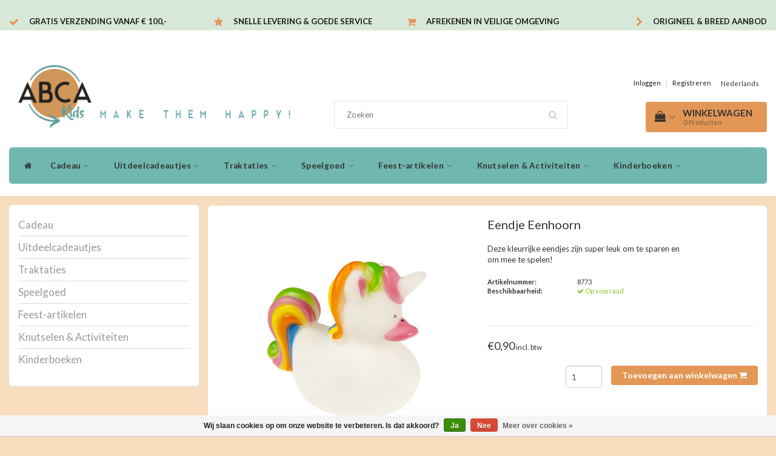

--- FILE ---
content_type: text/html;charset=utf-8
request_url: https://www.abcakids.nl/eendje-eenhoorn.html
body_size: 13871
content:
<!DOCTYPE html>
<html lang="nl">
  
  <head>
    <meta charset="utf-8"/>
<!-- [START] 'blocks/head.rain' -->
<!--

  (c) 2008-2026 Lightspeed Netherlands B.V.
  http://www.lightspeedhq.com
  Generated: 30-01-2026 @ 03:52:32

-->
<link rel="canonical" href="https://www.abcakids.nl/eendje-eenhoorn.html"/>
<link rel="alternate" href="https://www.abcakids.nl/index.rss" type="application/rss+xml" title="Nieuwe producten"/>
<link href="https://cdn.webshopapp.com/assets/cookielaw.css?2025-02-20" rel="stylesheet" type="text/css"/>
<meta name="robots" content="noodp,noydir"/>
<meta property="og:url" content="https://www.abcakids.nl/eendje-eenhoorn.html?source=facebook"/>
<meta property="og:site_name" content="ABCAkids.nl"/>
<meta property="og:title" content="Eendje Eenhoorn"/>
<meta property="og:description" content="Deze kleurrijke eendjes zijn super leuk om te sparen en om mee te spelen!"/>
<meta property="og:image" content="https://cdn.webshopapp.com/shops/232784/files/417338026/eendje-eenhoorn.jpg"/>
<script>
(function(w,d,s,l,i){w[l]=w[l]||[];w[l].push({'gtm.start':
new Date().getTime(),event:'gtm.js'});var f=d.getElementsByTagName(s)[0],
j=d.createElement(s),dl=l!='dataLayer'?'&l='+l:'';j.async=true;j.src=
'https://www.googletagmanager.com/gtm.js?id='+i+dl;f.parentNode.insertBefore(j,f);
})(window,document,'script','dataLayer','GTM-W3DDFBH');
</script>
<script>
<meta name="google-site-verification" content="COFByQ4uTYzUSissxzhShVzqKdkIHZcd_M-f86AcotM" />
</script>
<!--[if lt IE 9]>
<script src="https://cdn.webshopapp.com/assets/html5shiv.js?2025-02-20"></script>
<![endif]-->
<!-- [END] 'blocks/head.rain' -->
    <title>Eendje Eenhoorn - ABCAkids.nl</title>
    <meta name="description" content="Deze kleurrijke eendjes zijn super leuk om te sparen en om mee te spelen!" />
    <meta name="keywords" content="Eendje, Eenhoorn" />
    <meta http-equiv="X-UA-Compatible" content="IE=edge">
    <meta name="viewport" content="width=device-width, initial-scale=1, maximum-scale=1">
    <meta name="apple-mobile-web-app-capable" content="yes">
    <meta name="apple-mobile-web-app-status-bar-style" content="black">
    <link rel="shortcut icon" href="https://cdn.webshopapp.com/shops/232784/files/427352878/256x256x1/abcakids-logo-32x32.png" type="image/x-icon" />   	<meta name="google-site-verification" content="L5Av__BXAy-npC325wRkBp10blcsmsQHqmDvhZZeCD8" />
    
    <link rel="stylesheet" href="//fonts.googleapis.com/css?family=Lato:300,400,700" type="text/css"/>    
    <link rel="stylesheet" href="//maxcdn.bootstrapcdn.com/font-awesome/4.6.1/css/font-awesome.min.css">    
    <link rel="stylesheet" href="https://cdn.webshopapp.com/assets/gui-2-0.css?2025-02-20" />
    <link rel="stylesheet" href="https://cdn.webshopapp.com/assets/gui-responsive-2-0.css?2025-02-20" />
    <link rel="stylesheet" href="https://cdn.webshopapp.com/assets/jquery-fancybox-2-1-4.css?2025-02-20" />
    <link rel="stylesheet" href="https://cdn.webshopapp.com/assets/jquery-fancybox-2-1-4-thumbs.css?2025-02-20" />
    <link rel="stylesheet" href="https://cdn.webshopapp.com/shops/232784/themes/130583/assets/bootstrap-min.css?2026011414280220201201143724" />
    <link rel="stylesheet" href="https://cdn.webshopapp.com/shops/232784/themes/130583/assets/navigatie.css?2026011414280220201201143724" />
    <link rel="stylesheet" href="https://cdn.webshopapp.com/shops/232784/themes/130583/assets/stylesheet.css??2026011414280220201201143724" />
    <link rel="stylesheet" href="https://cdn.webshopapp.com/shops/232784/themes/130583/assets/settings.css?2026011414280220201201143724" />
    <link rel="stylesheet" href="https://cdn.webshopapp.com/shops/232784/themes/130583/assets/cm-custom.css?2026011414280220201201143724" />
    
        <script>
		jQuery(document).ready(function() {
		jQuery(".tp-cat-tekst").insertAfter(".category-pagination.clearfix");
		});
		</script>
    
    <script src="https://cdn.webshopapp.com/assets/jquery-1-9-1.js?2025-02-20"></script>
    <script src="https://cdn.webshopapp.com/assets/gui.js?2025-02-20"></script>    
        <script type="text/javascript" src="https://cdn.webshopapp.com/shops/232784/themes/130583/assets/owl-carousel-min.js?2026011414280220201201143724"></script>
            <!-- HTML5 Shim and Respond.js IE8 support of HTML5 elements and media queries -->
    <!--[if lt IE 9]>
    <script src="//oss.maxcdn.com/html5shiv/3.7.2/html5shiv.min.js"></script>
    <script src="//oss.maxcdn.com/respond/1.4.2/respond.min.js"></script>
    <![endif]-->
    
 
  </head>
  
  <body>
    
    <!-- USPS -->
    <div class="fixedusps usps hidden-xs">
 <div class="container-fluid">
  
  <ul>
                
                                        
                <li class="col-xs-6 col-sm-6 col-md-4 col-lg-3 nopadding">
      <i class="fa icon-usp font-md fa-check " aria-hidden="true"></i> <a href="" title="Gratis verzending vanaf € 100,- ">Gratis verzending vanaf € 100,- </a></li>
        
                <li class="col-xs-6 col-sm-6 col-md-4 col-lg-3 nopadding">
      <i class="fa icon-usp font-md  fa-star " aria-hidden="true"></i> <a href="" title="Snelle levering &amp; Goede service">Snelle levering &amp; Goede service</a></li>
        
                <li class="col-xs-6 col-sm-6 col-md-4 col-lg-3 nopadding">
      <i class="fa icon-usp font-md fa-shopping-cart " aria-hidden="true"></i> <a href="" title="Afrekenen in veilige omgeving">Afrekenen in veilige omgeving</a></li>
        
                <li class="col-xs-6 col-sm-6 col-md-4 col-lg-3 nopadding">
      <i class="fa icon-usp font-md fa-chevron-right " aria-hidden="true"></i> <a href="" title="Origineel &amp; breed aanbod">Origineel &amp; breed aanbod</a></li>
        
      </ul>
  
</div>
</div><!--usps-->
 
    <!-- /USPS -->
    
    <!-- REMARKETING TAG -->
    
            
<script type="text/javascript">
var google_tag_params = {
ecomm_prodid: '139335637',
ecomm_pagetype: 'product',
ecomm_totalvalue: 0.90,
};
</script>

<script>
dataLayer = [{
  google_tag_params: window.google_tag_params
}];
</script>

    
    <!-- /REMARKETING TAG -->
    
    <!-- HEADER -->
    <header class="usp usppadding" data-spy="scroll">
  <div class="container-fluid">
    
    <div class="col-xs-12">
      <div class="logo">
        <a href="https://www.abcakids.nl/" title="ABCAkids.nl">
          <img src="https://cdn.webshopapp.com/shops/232784/themes/130583/v/1732583/assets/logo.png?20230207111223" alt="ABCAkids.nl" />
        </a>
      </div>
    </div>
   <div class="col-sm-5"></div>
    <div class="col-sm-4">
  <div class="search hidden-sm hidden-xs">
            <form class="navbar-form" role="search" action="https://www.abcakids.nl/search/" method="get" id="form_search1">
              <div class="input-group">
                <input type="text" class="form-control" autocomplete="off" placeholder="Zoeken" name="q" id="srch">
                <div class="input-group-btn">
                  <button class="btn btn-search" type="submit" title="Zoeken" onclick="$('#form_search1').submit();"><i class="fa fa-search" aria-hidden="true"></i></button>
                  <span id="iconSpan"><img src="https://cdn.webshopapp.com/shops/232784/themes/130583/assets/cross.png?2026011414280220201201143724" id="clearField" alt="clear-search-field" /></span>
                </div><!--input-group-btn-->
              </div><!--input-group-->
              <div class="autocomplete">
                <div class="arrow"></div>
                <div class="products-livesearch"></div>
                <div class="more">
                  <a href="#">Bekijk alle resultaten <span>(0)</span></a>
                </div><!--more-->
                <div class="notfound">Geen producten gevonden...</div>
              </div><!--autocomplete-->
            </form>
    </div><!--search-->
    </div>
    <div class="col-md-3 paddingmd hidden-xs hidden-sm nopaddingr pull-right">
      <div class="pull-right text-right">            
        <ul class="header-links">
                    <li><a href="https://www.abcakids.nl/account/" title="Mijn account">Inloggen </a></li>
          <li class="divide">|</li>
          <li><a href="https://www.abcakids.nl/account/register/" title="Registreren">Registreren </a></li>
                    
                    
          
  
<li class="btn-group">
  <button type="button" class="dropdown-toggle" data-toggle="dropdown">Nederlands <span class="caret"></span></button>
  <ul class="dropdown-menu languages" role="menu">
        <li><a href="https://www.abcakids.nl/go/product/139335637" title="Nederlands"><span class="flag nl"></span> Nederlands</a></li>
      </ul>
</li>                 </ul>   
        
        <div id="cartContainer" class="cart-container hidden-xs hidden-sm">
          <a href="https://www.abcakids.nl/cart/" title="Mijn winkelwagen" class="cart">
            <i class="fa fa-shopping-bag" aria-hidden="true"></i> <strong>Winkelwagen</strong> <i class="fa fa-angle-down" aria-hidden="true"></i> <br />
            <span class="cart-total-quantity">0</span><span class="productcart">Producten</span>           </a>
          <div class="view-cart col-md-3">
            
            <div class="total">
              Totaalbedrag:<span class="pull-right"><strong>€0,00</strong></span>
              <div class="price-tax">Incl. btw               </div>
              <a href="https://www.abcakids.nl/cart/" class="btn btn-md btn-icon btn-view">Bestellen <i class="fa fa-shopping-cart" aria-hidden="true"></i></a>
            </div>
            <div class="cartbridge"></div>
          </div>
          <div class="cartshadow"></div>
                    <div class="cartshadowusp"></div>
                  </div><!-- #cartContainer -->
      </div><!-- header-select -->
    </div><!-- col-md-3 -->

  <nav class="col-xs-12 menu2laags navbar navbar-fixed-top yamm nopadding stickyusps" id="stickynav">
  <div class="navbar-header">
    <button type="button" class="navbar-toggle collapsed" data-toggle="collapse" data-target="#navbar" aria-expanded="false" aria-controls="navbar">
      <span class="sr-only">Toggle navigation</span><span class="icon-bar"></span><span class="icon-bar"></span><span class="icon-bar"></span>
    </button>
  </div>
  <div class="searchmobile">
    <form class="navbar-form" role="search" action="https://www.abcakids.nl/search/" method="get" id="form_search3">
      <div class="input-group">
        <input type="text" class="form-control" autocomplete="off" placeholder="Zoeken" name="q" id="srch-3">
        <div class="input-group-btn">
          <button class="btn btn-search" type="submit" title="Zoeken" onclick="$('#form_search3').submit();"><span class="glyphicon glyphicon-search"></span>
          </button>
        </div>
      </div>
    </form>
  </div>     
  
  <div id="navbar" class="collapse navbar-collapse">
    <ul class="nav navbar-nav">            
      <li class="home-nav hidden-xs hidden-sm"><a href="https://www.abcakids.nl/" title="Home"><i class="fa fa-home" aria-hidden="true"></i></a></li>
            <li class=" dropdown yamm-fw"> 
        <span class="togglesub dropdown-toggle" data-toggle="dropdown" role="button" aria-expanded="false"><i class="fa fa-plus" aria-hidden="true"></i></span><a title="Cadeau" href="https://www.abcakids.nl/cadeau/"> Cadeau <i class="fa fa-angle-down hidden-xs hidden-sm" aria-hidden="true"></i></a>
              
                <ul class="dropdown-menu" role="menu">
          <li class="grid-demo"> 
            <div class="row column">  
                            <div class="item">
                <a title="Cadeau Meisjes" href="https://www.abcakids.nl/cadeau/cadeau-meisjes/" class="subtitel">Cadeau Meisjes</a>
                <ul class="list-unstyled" >
                    
                </ul>
              </div>
                            <div class="item">
                <a title="Cadeau Jongens" href="https://www.abcakids.nl/cadeau/cadeau-jongens/" class="subtitel">Cadeau Jongens</a>
                <ul class="list-unstyled" >
                    
                </ul>
              </div>
                            <div class="item">
                <a title="Cadeau Spel" href="https://www.abcakids.nl/cadeau/cadeau-spel/" class="subtitel">Cadeau Spel</a>
                <ul class="list-unstyled" >
                    
                </ul>
              </div>
                            <div class="item">
                <a title="Cadeau Sale &amp; Low in Stock Tip!" href="https://www.abcakids.nl/cadeau/cadeau-sale-low-in-stock-tip/" class="subtitel">Cadeau Sale &amp; Low in Stock Tip!</a>
                <ul class="list-unstyled" >
                                    <li class="">
                    <a class="" href="https://www.abcakids.nl/cadeau/cadeau-sale-low-in-stock-tip/meisjes/" title="Meisjes">Meisjes</a>
                  </li>
                                    <li class="">
                    <a class="" href="https://www.abcakids.nl/cadeau/cadeau-sale-low-in-stock-tip/jongens/" title="Jongens">Jongens</a>
                  </li>
                    
                </ul>
              </div>
                            <div class="item">
                <a title="Inpakpapier" href="https://www.abcakids.nl/cadeau/inpakpapier/" class="subtitel">Inpakpapier</a>
                <ul class="list-unstyled" >
                    
                </ul>
              </div>
                          </div>
          </li> 
        </ul>
              </li>
            <li class=" dropdown yamm-fw"> 
        <span class="togglesub dropdown-toggle" data-toggle="dropdown" role="button" aria-expanded="false"><i class="fa fa-plus" aria-hidden="true"></i></span><a title="Uitdeelcadeautjes" href="https://www.abcakids.nl/uitdeelcadeautjes/"> Uitdeelcadeautjes <i class="fa fa-angle-down hidden-xs hidden-sm" aria-hidden="true"></i></a>
              
                <ul class="dropdown-menu" role="menu">
          <li class="grid-demo"> 
            <div class="row column">  
                            <div class="item">
                <a title="Stuiterballen" href="https://www.abcakids.nl/uitdeelcadeautjes/stuiterballen/" class="subtitel">Stuiterballen</a>
                <ul class="list-unstyled" >
                    
                </ul>
              </div>
                            <div class="item">
                <a title="Bellenblazers" href="https://www.abcakids.nl/uitdeelcadeautjes/bellenblazers/" class="subtitel">Bellenblazers</a>
                <ul class="list-unstyled" >
                    
                </ul>
              </div>
                            <div class="item">
                <a title="Sleutelhangers" href="https://www.abcakids.nl/uitdeelcadeautjes/sleutelhangers/" class="subtitel">Sleutelhangers</a>
                <ul class="list-unstyled" >
                    
                </ul>
              </div>
                            <div class="item">
                <a title="Fun" href="https://www.abcakids.nl/uitdeelcadeautjes/fun/" class="subtitel">Fun</a>
                <ul class="list-unstyled" >
                    
                </ul>
              </div>
                            <div class="item">
                <a title="Ballonnen" href="https://www.abcakids.nl/uitdeelcadeautjes/ballonnen/" class="subtitel">Ballonnen</a>
                <ul class="list-unstyled" >
                    
                </ul>
              </div>
                            <div class="item">
                <a title="Stickers" href="https://www.abcakids.nl/uitdeelcadeautjes/stickers/" class="subtitel">Stickers</a>
                <ul class="list-unstyled" >
                    
                </ul>
              </div>
                            <div class="item">
                <a title="Schrijf- en tekenwaren" href="https://www.abcakids.nl/uitdeelcadeautjes/schrijf-en-tekenwaren/" class="subtitel">Schrijf- en tekenwaren</a>
                <ul class="list-unstyled" >
                    
                </ul>
              </div>
                            <div class="item">
                <a title="Waterspeeltjes" href="https://www.abcakids.nl/uitdeelcadeautjes/waterspeeltjes/" class="subtitel">Waterspeeltjes</a>
                <ul class="list-unstyled" >
                    
                </ul>
              </div>
                            <div class="item">
                <a title="Allerlei" href="https://www.abcakids.nl/uitdeelcadeautjes/allerlei/" class="subtitel">Allerlei</a>
                <ul class="list-unstyled" >
                    
                </ul>
              </div>
                            <div class="item">
                <a title="Spelletjes" href="https://www.abcakids.nl/uitdeelcadeautjes/spelletjes/" class="subtitel">Spelletjes</a>
                <ul class="list-unstyled" >
                    
                </ul>
              </div>
                            <div class="item">
                <a title="Tattoos" href="https://www.abcakids.nl/uitdeelcadeautjes/tattoos/" class="subtitel">Tattoos</a>
                <ul class="list-unstyled" >
                    
                </ul>
              </div>
                            <div class="item">
                <a title="Boekjes" href="https://www.abcakids.nl/uitdeelcadeautjes/boekjes/" class="subtitel">Boekjes</a>
                <ul class="list-unstyled" >
                    
                </ul>
              </div>
                            <div class="item">
                <a title="Voertuigen" href="https://www.abcakids.nl/uitdeelcadeautjes/voertuigen/" class="subtitel">Voertuigen</a>
                <ul class="list-unstyled" >
                    
                </ul>
              </div>
                            <div class="item">
                <a title="Kindersieraden" href="https://www.abcakids.nl/uitdeelcadeautjes/kindersieraden/" class="subtitel">Kindersieraden</a>
                <ul class="list-unstyled" >
                    
                </ul>
              </div>
                            <div class="item">
                <a title="Automaten/grabbelen" href="https://www.abcakids.nl/uitdeelcadeautjes/automaten-grabbelen/" class="subtitel">Automaten/grabbelen</a>
                <ul class="list-unstyled" >
                    
                </ul>
              </div>
                            <div class="item">
                <a title="Kerstmis" href="https://www.abcakids.nl/uitdeelcadeautjes/kerstmis/" class="subtitel">Kerstmis</a>
                <ul class="list-unstyled" >
                    
                </ul>
              </div>
                          </div>
          </li> 
        </ul>
              </li>
            <li class=" dropdown yamm-fw"> 
        <span class="togglesub dropdown-toggle" data-toggle="dropdown" role="button" aria-expanded="false"><i class="fa fa-plus" aria-hidden="true"></i></span><a title="Traktaties" href="https://www.abcakids.nl/traktaties/"> Traktaties <i class="fa fa-angle-down hidden-xs hidden-sm" aria-hidden="true"></i></a>
              
                <ul class="dropdown-menu" role="menu">
          <li class="grid-demo"> 
            <div class="row column">  
                            <div class="item">
                <a title="Traktatiebekers" href="https://www.abcakids.nl/traktaties/traktatiebekers/" class="subtitel">Traktatiebekers</a>
                <ul class="list-unstyled" >
                    
                </ul>
              </div>
                            <div class="item">
                <a title="Menuboxen" href="https://www.abcakids.nl/traktaties/menuboxen/" class="subtitel">Menuboxen</a>
                <ul class="list-unstyled" >
                    
                </ul>
              </div>
                            <div class="item">
                <a title="Traktatieverpakkingen" href="https://www.abcakids.nl/traktaties/traktatieverpakkingen/" class="subtitel">Traktatieverpakkingen</a>
                <ul class="list-unstyled" >
                                    <li class="">
                    <a class="" href="https://www.abcakids.nl/traktaties/traktatieverpakkingen/traktatieboxen/" title="Traktatieboxen">Traktatieboxen</a>
                  </li>
                                    <li class="">
                    <a class="" href="https://www.abcakids.nl/traktaties/traktatieverpakkingen/traktatiezakjes/" title="Traktatiezakjes">Traktatiezakjes</a>
                  </li>
                                    <li class="">
                    <a class="" href="https://www.abcakids.nl/traktaties/traktatieverpakkingen/traktatie-uitdeeldozen/" title="Traktatie uitdeeldozen">Traktatie uitdeeldozen</a>
                  </li>
                                    <li class="">
                    <a class="" href="https://www.abcakids.nl/traktaties/traktatieverpakkingen/traktatiekaartjes/" title="Traktatiekaartjes">Traktatiekaartjes</a>
                  </li>
                    
                </ul>
              </div>
                          </div>
          </li> 
        </ul>
              </li>
            <li class=" dropdown yamm-fw"> 
        <span class="togglesub dropdown-toggle" data-toggle="dropdown" role="button" aria-expanded="false"><i class="fa fa-plus" aria-hidden="true"></i></span><a title="Speelgoed" href="https://www.abcakids.nl/speelgoed/"> Speelgoed <i class="fa fa-angle-down hidden-xs hidden-sm" aria-hidden="true"></i></a>
              
                <ul class="dropdown-menu" role="menu">
          <li class="grid-demo"> 
            <div class="row column">  
                            <div class="item">
                <a title="Educatief Speelgoed" href="https://www.abcakids.nl/speelgoed/educatief-speelgoed/" class="subtitel">Educatief Speelgoed</a>
                <ul class="list-unstyled" >
                                    <li class="">
                    <a class="" href="https://www.abcakids.nl/speelgoed/educatief-speelgoed/smartmax/" title="Smartmax">Smartmax</a>
                  </li>
                                    <li class="">
                    <a class="" href="https://www.abcakids.nl/speelgoed/educatief-speelgoed/educatief-binnen-buiten/" title="Educatief binnen &amp; buiten">Educatief binnen &amp; buiten</a>
                  </li>
                                    <li class="">
                    <a class="" href="https://www.abcakids.nl/speelgoed/educatief-speelgoed/educatief-hout/" title="Educatief hout">Educatief hout</a>
                  </li>
                                    <li class="">
                    <a class="" href="https://www.abcakids.nl/speelgoed/educatief-speelgoed/zwijsen/" title="Zwijsen">Zwijsen</a>
                  </li>
                                    <li class="">
                    <a class="" href="https://www.abcakids.nl/speelgoed/educatief-speelgoed/loco-leerspellen-sale/" title="Loco Leerspellen SALE">Loco Leerspellen SALE</a>
                  </li>
                    
                </ul>
              </div>
                            <div class="item">
                <a title="Houten Speelgoed Tip!" href="https://www.abcakids.nl/speelgoed/houten-speelgoed-tip/" class="subtitel">Houten Speelgoed Tip!</a>
                <ul class="list-unstyled" >
                                    <li class="">
                    <a class="" href="https://www.abcakids.nl/speelgoed/houten-speelgoed-tip/blokken-en-vormen/" title="Blokken en Vormen">Blokken en Vormen</a>
                  </li>
                                    <li class="">
                    <a class="" href="https://www.abcakids.nl/speelgoed/houten-speelgoed-tip/keuken-winkel/" title="Keuken &amp; winkel">Keuken &amp; winkel</a>
                  </li>
                                    <li class="">
                    <a class="" href="https://www.abcakids.nl/speelgoed/houten-speelgoed-tip/spellen-hout/" title="Spellen hout">Spellen hout</a>
                  </li>
                                    <li class="">
                    <a class="" href="https://www.abcakids.nl/speelgoed/houten-speelgoed-tip/rollenspel-hout/" title="Rollenspel hout">Rollenspel hout</a>
                  </li>
                                    <li class="">
                    <a class="" href="https://www.abcakids.nl/speelgoed/houten-speelgoed-tip/puzzels-hout/" title="Puzzels hout">Puzzels hout</a>
                  </li>
                                    <li class="">
                    <a class="" href="https://www.abcakids.nl/speelgoed/houten-speelgoed-tip/speelsets/" title="Speelsets">Speelsets</a>
                  </li>
                                    <li class="">
                    <a class="" href="https://www.abcakids.nl/speelgoed/houten-speelgoed-tip/wandelementen/" title="Wandelementen">Wandelementen</a>
                  </li>
                    
                </ul>
              </div>
                            <div class="item">
                <a title="Baby &amp; peuter" href="https://www.abcakids.nl/speelgoed/baby-peuter/" class="subtitel">Baby &amp; peuter</a>
                <ul class="list-unstyled" >
                    
                </ul>
              </div>
                            <div class="item">
                <a title="Buitenspeelgoed" href="https://www.abcakids.nl/speelgoed/buitenspeelgoed/" class="subtitel">Buitenspeelgoed</a>
                <ul class="list-unstyled" >
                    
                </ul>
              </div>
                            <div class="item">
                <a title="Hobby &amp; Creatief" href="https://www.abcakids.nl/speelgoed/hobby-creatief/" class="subtitel">Hobby &amp; Creatief</a>
                <ul class="list-unstyled" >
                    
                </ul>
              </div>
                            <div class="item">
                <a title="Puzzels" href="https://www.abcakids.nl/speelgoed/puzzels/" class="subtitel">Puzzels</a>
                <ul class="list-unstyled" >
                    
                </ul>
              </div>
                            <div class="item">
                <a title="Speelgoedvoertuigen" href="https://www.abcakids.nl/speelgoed/speelgoedvoertuigen/" class="subtitel">Speelgoedvoertuigen</a>
                <ul class="list-unstyled" >
                    
                </ul>
              </div>
                            <div class="item">
                <a title="Spellen" href="https://www.abcakids.nl/speelgoed/spellen/" class="subtitel">Spellen</a>
                <ul class="list-unstyled" >
                                    <li class="">
                    <a class="" href="https://www.abcakids.nl/speelgoed/spellen/kaartspellen-kwartetten/" title="Kaartspellen/ kwartetten">Kaartspellen/ kwartetten</a>
                  </li>
                                    <li class="">
                    <a class="" href="https://www.abcakids.nl/speelgoed/spellen/gezelschapsspellen/" title="Gezelschapsspellen">Gezelschapsspellen</a>
                  </li>
                    
                </ul>
              </div>
                          </div>
          </li> 
        </ul>
              </li>
            <li class=" dropdown yamm-fw"> 
        <span class="togglesub dropdown-toggle" data-toggle="dropdown" role="button" aria-expanded="false"><i class="fa fa-plus" aria-hidden="true"></i></span><a title="Feest-artikelen" href="https://www.abcakids.nl/feest-artikelen/"> Feest-artikelen <i class="fa fa-angle-down hidden-xs hidden-sm" aria-hidden="true"></i></a>
              
                <ul class="dropdown-menu" role="menu">
          <li class="grid-demo"> 
            <div class="row column">  
                            <div class="item">
                <a title="Kinder themafeestjes" href="https://www.abcakids.nl/feest-artikelen/kinder-themafeestjes/" class="subtitel">Kinder themafeestjes</a>
                <ul class="list-unstyled" >
                                    <li class="">
                    <a class="" href="https://www.abcakids.nl/feest-artikelen/kinder-themafeestjes/bumba-feestje/" title="Bumba feestje">Bumba feestje</a>
                  </li>
                                    <li class="">
                    <a class="" href="https://www.abcakids.nl/feest-artikelen/kinder-themafeestjes/voetbal-feestje/" title="Voetbal feestje">Voetbal feestje</a>
                  </li>
                                    <li class="">
                    <a class="" href="https://www.abcakids.nl/feest-artikelen/kinder-themafeestjes/peppa-pig-feestje/" title="Peppa Pig feestje">Peppa Pig feestje</a>
                  </li>
                                    <li class="">
                    <a class="" href="https://www.abcakids.nl/feest-artikelen/kinder-themafeestjes/pokemon-feestje/" title="Pokémon feestje">Pokémon feestje</a>
                  </li>
                                    <li class="">
                    <a class="" href="https://www.abcakids.nl/feest-artikelen/kinder-themafeestjes/spiderman-feestje/" title="Spiderman feestje">Spiderman feestje</a>
                  </li>
                                    <li class="">
                    <a class="" href="https://www.abcakids.nl/feest-artikelen/kinder-themafeestjes/eenhoorn-feestje/" title="Eenhoorn feestje">Eenhoorn feestje</a>
                  </li>
                                    <li class="">
                    <a class="" href="https://www.abcakids.nl/feest-artikelen/kinder-themafeestjes/piraten-feestje/" title="Piraten feestje">Piraten feestje</a>
                  </li>
                                    <li class="">
                    <a class="" href="https://www.abcakids.nl/feest-artikelen/kinder-themafeestjes/paw-patrol-feestje/" title="Paw Patrol feestje">Paw Patrol feestje</a>
                  </li>
                                    <li class="">
                    <a class="" href="https://www.abcakids.nl/feest-artikelen/kinder-themafeestjes/paarden-feestje/" title="Paarden feestje">Paarden feestje</a>
                  </li>
                                    <li class="">
                    <a class="" href="https://www.abcakids.nl/feest-artikelen/kinder-themafeestjes/ridder-reinier-feestje/" title="Ridder Reinier feestje">Ridder Reinier feestje</a>
                  </li>
                                    <li class="">
                    <a class="" href="https://www.abcakids.nl/feest-artikelen/kinder-themafeestjes/formule1-feestje/" title="Formule1 feestje">Formule1 feestje</a>
                  </li>
                                    <li class="">
                    <a class="" href="https://www.abcakids.nl/feest-artikelen/kinder-themafeestjes/dinosaurus-feestje/" title="Dinosaurus feestje">Dinosaurus feestje</a>
                  </li>
                                    <li class="">
                    <a class="" href="https://www.abcakids.nl/feest-artikelen/kinder-themafeestjes/prinsessen-feestje/" title="Prinsessen feestje">Prinsessen feestje</a>
                  </li>
                                    <li class="">
                    <a class="" href="https://www.abcakids.nl/feest-artikelen/kinder-themafeestjes/minions-feestje/" title="Minions feestje">Minions feestje</a>
                  </li>
                                    <li class="">
                    <a class="" href="https://www.abcakids.nl/feest-artikelen/kinder-themafeestjes/smiley-regenboog-feestje/" title="Smiley regenboog feestje">Smiley regenboog feestje</a>
                  </li>
                    
                </ul>
              </div>
                            <div class="item">
                <a title="Low Budget Feestpakketten TIP!!" href="https://www.abcakids.nl/feest-artikelen/low-budget-feestpakketten-tip/" class="subtitel">Low Budget Feestpakketten TIP!!</a>
                <ul class="list-unstyled" >
                                    <li class="">
                    <a class="" href="https://www.abcakids.nl/feest-artikelen/low-budget-feestpakketten-tip/cars-feestpakket/" title="Cars Feestpakket">Cars Feestpakket</a>
                  </li>
                                    <li class="">
                    <a class="" href="https://www.abcakids.nl/feest-artikelen/low-budget-feestpakketten-tip/dino-feestpakket/" title="Dino Feestpakket">Dino Feestpakket</a>
                  </li>
                                    <li class="">
                    <a class="" href="https://www.abcakids.nl/feest-artikelen/low-budget-feestpakketten-tip/prinsessen-feestpakket/" title="Prinsessen Feestpakket">Prinsessen Feestpakket</a>
                  </li>
                                    <li class="">
                    <a class="" href="https://www.abcakids.nl/feest-artikelen/low-budget-feestpakketten-tip/boerderij-feestpakket/" title="Boerderij Feestpakket">Boerderij Feestpakket</a>
                  </li>
                                    <li class="">
                    <a class="" href="https://www.abcakids.nl/feest-artikelen/low-budget-feestpakketten-tip/frozen-feestpakket/" title="Frozen Feestpakket">Frozen Feestpakket</a>
                  </li>
                                    <li class="">
                    <a class="" href="https://www.abcakids.nl/feest-artikelen/low-budget-feestpakketten-tip/voetbal-goal-feestpakket/" title="Voetbal Goal Feestpakket">Voetbal Goal Feestpakket</a>
                  </li>
                                    <li class="">
                    <a class="" href="https://www.abcakids.nl/feest-artikelen/low-budget-feestpakketten-tip/super-mario-feestpakket/" title="Super Mario Feestpakket">Super Mario Feestpakket</a>
                  </li>
                                    <li class="">
                    <a class="" href="https://www.abcakids.nl/feest-artikelen/low-budget-feestpakketten-tip/fun-girl-1-jaar-feestpakket/" title="Fun Girl 1 Jaar Feestpakket">Fun Girl 1 Jaar Feestpakket</a>
                  </li>
                                    <li class="">
                    <a class="" href="https://www.abcakids.nl/feest-artikelen/low-budget-feestpakketten-tip/emoji-feestpakket/" title="Emoji Feestpakket">Emoji Feestpakket</a>
                  </li>
                                    <li class="">
                    <a class="" href="https://www.abcakids.nl/feest-artikelen/low-budget-feestpakketten-tip/safari-feestpakket/" title="Safari Feestpakket">Safari Feestpakket</a>
                  </li>
                                    <li class="">
                    <a class="" href="https://www.abcakids.nl/feest-artikelen/low-budget-feestpakketten-tip/disney-princess-feestpakket/" title="Disney Princess Feestpakket">Disney Princess Feestpakket</a>
                  </li>
                                    <li class="">
                    <a class="" href="https://www.abcakids.nl/feest-artikelen/low-budget-feestpakketten-tip/finding-dory-feestpakket/" title="Finding Dory Feestpakket">Finding Dory Feestpakket</a>
                  </li>
                                    <li class="">
                    <a class="" href="https://www.abcakids.nl/feest-artikelen/low-budget-feestpakketten-tip/winnie-the-pooh-feestpakket/" title="Winnie the Pooh feestpakket">Winnie the Pooh feestpakket</a>
                  </li>
                                    <li class="">
                    <a class="" href="https://www.abcakids.nl/feest-artikelen/low-budget-feestpakketten-tip/glam-girls-feestpakket/" title="Glam Girls Feestpakket">Glam Girls Feestpakket</a>
                  </li>
                    
                </ul>
              </div>
                            <div class="item">
                <a title="Kinderfeestartikelen diversen" href="https://www.abcakids.nl/feest-artikelen/kinderfeestartikelen-diversen/" class="subtitel">Kinderfeestartikelen diversen</a>
                <ul class="list-unstyled" >
                                    <li class="">
                    <a class="" href="https://www.abcakids.nl/feest-artikelen/kinderfeestartikelen-diversen/pinatas/" title="Pinâta&#039;s">Pinâta&#039;s</a>
                  </li>
                                    <li class="">
                    <a class="" href="https://www.abcakids.nl/feest-artikelen/kinderfeestartikelen-diversen/glittertattoos/" title="Glittertattoos">Glittertattoos</a>
                  </li>
                                    <li class="">
                    <a class="" href="https://www.abcakids.nl/feest-artikelen/kinderfeestartikelen-diversen/schmink/" title="Schmink">Schmink</a>
                  </li>
                                    <li class="">
                    <a class="" href="https://www.abcakids.nl/feest-artikelen/kinderfeestartikelen-diversen/versieringen/" title="Versieringen">Versieringen</a>
                  </li>
                    
                </ul>
              </div>
                            <div class="item">
                <a title="Sale themafeestjes" href="https://www.abcakids.nl/feest-artikelen/sale-themafeestjes/" class="subtitel">Sale themafeestjes</a>
                <ul class="list-unstyled" >
                                    <li class="">
                    <a class="" href="https://www.abcakids.nl/feest-artikelen/sale-themafeestjes/horses-feestje/" title="Horses feestje">Horses feestje</a>
                  </li>
                                    <li class="">
                    <a class="" href="https://www.abcakids.nl/feest-artikelen/sale-themafeestjes/lieveheersbeestje-feestje/" title="Lieveheersbeestje feestje">Lieveheersbeestje feestje</a>
                  </li>
                                    <li class="">
                    <a class="" href="https://www.abcakids.nl/feest-artikelen/sale-themafeestjes/uilen-feestje/" title="Uilen feestje">Uilen feestje</a>
                  </li>
                                    <li class="">
                    <a class="" href="https://www.abcakids.nl/feest-artikelen/sale-themafeestjes/super-mario-feestje/" title="Super Mario feestje">Super Mario feestje</a>
                  </li>
                                    <li class="">
                    <a class="" href="https://www.abcakids.nl/feest-artikelen/sale-themafeestjes/barbie-popstar-feestje/" title="Barbie Popstar feestje">Barbie Popstar feestje</a>
                  </li>
                                    <li class="">
                    <a class="" href="https://www.abcakids.nl/feest-artikelen/sale-themafeestjes/politie-feestje/" title="Politie feestje">Politie feestje</a>
                  </li>
                                    <li class="">
                    <a class="" href="https://www.abcakids.nl/feest-artikelen/sale-themafeestjes/k3-feestje/" title="K3 feestje">K3 feestje</a>
                  </li>
                                    <li class="">
                    <a class="" href="https://www.abcakids.nl/feest-artikelen/sale-themafeestjes/jill-feestje/" title="Jill feestje">Jill feestje</a>
                  </li>
                                    <li class="">
                    <a class="" href="https://www.abcakids.nl/feest-artikelen/sale-themafeestjes/beauty-feestje/" title="Beauty feestje">Beauty feestje</a>
                  </li>
                                    <li class="">
                    <a class="" href="https://www.abcakids.nl/feest-artikelen/sale-themafeestjes/eenhoorn-paars/" title="Eenhoorn paars">Eenhoorn paars</a>
                  </li>
                                    <li class="">
                    <a class="" href="https://www.abcakids.nl/feest-artikelen/sale-themafeestjes/haaien-feestje/" title="Haaien feestje">Haaien feestje</a>
                  </li>
                                    <li class="">
                    <a class="" href="https://www.abcakids.nl/feest-artikelen/sale-themafeestjes/pirates/" title="Pirates">Pirates</a>
                  </li>
                                    <li class="">
                    <a class="" href="https://www.abcakids.nl/feest-artikelen/sale-themafeestjes/fun-boy-1-jaar/" title="Fun Boy 1 jaar">Fun Boy 1 jaar</a>
                  </li>
                                    <li class="">
                    <a class="" href="https://www.abcakids.nl/feest-artikelen/sale-themafeestjes/paw-patrol-feestje-rood-blauw/" title="Paw Patrol feestje rood/ blauw">Paw Patrol feestje rood/ blauw</a>
                  </li>
                                    <li class="">
                    <a class="" href="https://www.abcakids.nl/feest-artikelen/sale-themafeestjes/emoticon-feestje/" title="Emoticon feestje">Emoticon feestje</a>
                  </li>
                                    <li class="">
                    <a class="" href="https://www.abcakids.nl/feest-artikelen/sale-themafeestjes/woezel-pip-feestje/" title="Woezel &amp; Pip feestje">Woezel &amp; Pip feestje</a>
                  </li>
                                    <li class="">
                    <a class="" href="https://www.abcakids.nl/feest-artikelen/sale-themafeestjes/dora-feestje/" title="Dora feestje">Dora feestje</a>
                  </li>
                                    <li class="">
                    <a class="" href="https://www.abcakids.nl/feest-artikelen/sale-themafeestjes/oceaan-feestje/" title="Oceaan feestje">Oceaan feestje</a>
                  </li>
                                    <li class="">
                    <a class="" href="https://www.abcakids.nl/feest-artikelen/sale-themafeestjes/star-wars-feestje/" title="Star Wars feestje">Star Wars feestje</a>
                  </li>
                                    <li class="">
                    <a class="" href="https://www.abcakids.nl/feest-artikelen/sale-themafeestjes/sinterklaas/" title="Sinterklaas">Sinterklaas</a>
                  </li>
                    
                </ul>
              </div>
                          </div>
          </li> 
        </ul>
              </li>
            <li class=" dropdown yamm-fw"> 
        <span class="togglesub dropdown-toggle" data-toggle="dropdown" role="button" aria-expanded="false"><i class="fa fa-plus" aria-hidden="true"></i></span><a title="Knutselen &amp; Activiteiten" href="https://www.abcakids.nl/knutselen-activiteiten/"> Knutselen &amp; Activiteiten <i class="fa fa-angle-down hidden-xs hidden-sm" aria-hidden="true"></i></a>
              
                <ul class="dropdown-menu" role="menu">
          <li class="grid-demo"> 
            <div class="row column">  
                            <div class="item">
                <a title="Teken- en verfartikelen" href="https://www.abcakids.nl/knutselen-activiteiten/teken-en-verfartikelen/" class="subtitel">Teken- en verfartikelen</a>
                <ul class="list-unstyled" >
                                    <li class="">
                    <a class="" href="https://www.abcakids.nl/knutselen-activiteiten/teken-en-verfartikelen/tekenartikelen/" title="Tekenartikelen">Tekenartikelen</a>
                  </li>
                                    <li class="">
                    <a class="" href="https://www.abcakids.nl/knutselen-activiteiten/teken-en-verfartikelen/verfartikelen/" title="Verfartikelen">Verfartikelen</a>
                  </li>
                    
                </ul>
              </div>
                            <div class="item">
                <a title="Hout" href="https://www.abcakids.nl/knutselen-activiteiten/hout/" class="subtitel">Hout</a>
                <ul class="list-unstyled" >
                    
                </ul>
              </div>
                            <div class="item">
                <a title="Textiel" href="https://www.abcakids.nl/knutselen-activiteiten/textiel/" class="subtitel">Textiel</a>
                <ul class="list-unstyled" >
                    
                </ul>
              </div>
                            <div class="item">
                <a title="Keramiek" href="https://www.abcakids.nl/knutselen-activiteiten/keramiek/" class="subtitel">Keramiek</a>
                <ul class="list-unstyled" >
                    
                </ul>
              </div>
                            <div class="item">
                <a title="Foam clay" href="https://www.abcakids.nl/knutselen-activiteiten/foam-clay/" class="subtitel">Foam clay</a>
                <ul class="list-unstyled" >
                                    <li class="">
                    <a class="" href="https://www.abcakids.nl/knutselen-activiteiten/foam-clay/foam-clay/" title="Foam clay">Foam clay</a>
                  </li>
                    
                </ul>
              </div>
                            <div class="item">
                <a title="Kraskunst" href="https://www.abcakids.nl/knutselen-activiteiten/kraskunst/" class="subtitel">Kraskunst</a>
                <ul class="list-unstyled" >
                    
                </ul>
              </div>
                            <div class="item">
                <a title="Knutselen allerlei" href="https://www.abcakids.nl/knutselen-activiteiten/knutselen-allerlei/" class="subtitel">Knutselen allerlei</a>
                <ul class="list-unstyled" >
                    
                </ul>
              </div>
                            <div class="item">
                <a title="Decoreren" href="https://www.abcakids.nl/knutselen-activiteiten/decoreren/" class="subtitel">Decoreren</a>
                <ul class="list-unstyled" >
                    
                </ul>
              </div>
                            <div class="item">
                <a title="Knutselactiviteiten" href="https://www.abcakids.nl/knutselen-activiteiten/knutselactiviteiten/" class="subtitel">Knutselactiviteiten</a>
                <ul class="list-unstyled" >
                                    <li class="">
                    <a class="" href="https://www.abcakids.nl/knutselen-activiteiten/knutselactiviteiten/shirt-kleuren/" title="Shirt kleuren">Shirt kleuren</a>
                  </li>
                                    <li class="">
                    <a class="" href="https://www.abcakids.nl/knutselen-activiteiten/knutselactiviteiten/decopatch-fun/" title="Decopatch fun">Decopatch fun</a>
                  </li>
                    
                </ul>
              </div>
                            <div class="item">
                <a title="Schmink &amp; Glitter tattoos" href="https://www.abcakids.nl/knutselen-activiteiten/schmink-glitter-tattoos/" class="subtitel">Schmink &amp; Glitter tattoos</a>
                <ul class="list-unstyled" >
                                    <li class="">
                    <a class="" href="https://www.abcakids.nl/knutselen-activiteiten/schmink-glitter-tattoos/schmink/" title="Schmink">Schmink</a>
                  </li>
                                    <li class="">
                    <a class="" href="https://www.abcakids.nl/knutselen-activiteiten/schmink-glitter-tattoos/glitter-tattoos/" title="Glitter tattoos">Glitter tattoos</a>
                  </li>
                    
                </ul>
              </div>
                            <div class="item">
                <a title="Creatief sale" href="https://www.abcakids.nl/knutselen-activiteiten/creatief-sale/" class="subtitel">Creatief sale</a>
                <ul class="list-unstyled" >
                    
                </ul>
              </div>
                            <div class="item">
                <a title="Kerst" href="https://www.abcakids.nl/knutselen-activiteiten/kerst/" class="subtitel">Kerst</a>
                <ul class="list-unstyled" >
                    
                </ul>
              </div>
                          </div>
          </li> 
        </ul>
              </li>
            <li class=" dropdown yamm-fw"> 
        <span class="togglesub dropdown-toggle" data-toggle="dropdown" role="button" aria-expanded="false"><i class="fa fa-plus" aria-hidden="true"></i></span><a title="Kinderboeken" href="https://www.abcakids.nl/kinderboeken/"> Kinderboeken <i class="fa fa-angle-down hidden-xs hidden-sm" aria-hidden="true"></i></a>
              
                <ul class="dropdown-menu" role="menu">
          <li class="grid-demo"> 
            <div class="row column">  
                            <div class="item">
                <a title="Prentenboeken" href="https://www.abcakids.nl/kinderboeken/prentenboeken/" class="subtitel">Prentenboeken</a>
                <ul class="list-unstyled" >
                    
                </ul>
              </div>
                            <div class="item">
                <a title="(Voor)leesboeken" href="https://www.abcakids.nl/kinderboeken/voorleesboeken/" class="subtitel">(Voor)leesboeken</a>
                <ul class="list-unstyled" >
                    
                </ul>
              </div>
                            <div class="item">
                <a title="Uitdeelboekjes" href="https://www.abcakids.nl/kinderboeken/uitdeelboekjes/" class="subtitel">Uitdeelboekjes</a>
                <ul class="list-unstyled" >
                    
                </ul>
              </div>
                            <div class="item">
                <a title="Vertelplaten" href="https://www.abcakids.nl/kinderboeken/vertelplaten/" class="subtitel">Vertelplaten</a>
                <ul class="list-unstyled" >
                    
                </ul>
              </div>
                          </div>
          </li> 
        </ul>
              </li>
                        </ul> 

    <!-- stickysearch -->
    
   
  </div><!--/.nav-collapse -->
</nav>
<div class="nav-arrow text-center paddingsm"><i class="fa fa-chevron-down" aria-hidden="true"></i></div>

    
  </div>
</header>     
    <!-- /HEADER -->
    
    <!-- MESSAGES -->
        <!-- /MESSAGES -->
    
    <div class="col-md-12 white shopnow-products"></div>

<div class="container-fluid">
       
    <!-- SIDEBAR -->
    <div class="col-xs-12 col-md-3 sidebar nopadding hidden-xs hidden-sm">
      <div class="white roundcorners shadow paddinground">
          <form action="https://www.abcakids.nl/" method="get" id="filter_form">
  
      
  </form>  

<ul>
    <li><a href="https://www.abcakids.nl/cadeau/" title="Cadeau" >Cadeau </a>
      </li>
    <li><a href="https://www.abcakids.nl/uitdeelcadeautjes/" title="Uitdeelcadeautjes" >Uitdeelcadeautjes </a>
      </li>
    <li><a href="https://www.abcakids.nl/traktaties/" title="Traktaties" >Traktaties </a>
      </li>
    <li><a href="https://www.abcakids.nl/speelgoed/" title="Speelgoed" >Speelgoed </a>
      </li>
    <li><a href="https://www.abcakids.nl/feest-artikelen/" title="Feest-artikelen" >Feest-artikelen </a>
      </li>
    <li><a href="https://www.abcakids.nl/knutselen-activiteiten/" title="Knutselen &amp; Activiteiten" >Knutselen &amp; Activiteiten </a>
      </li>
    <li><a href="https://www.abcakids.nl/kinderboeken/" title="Kinderboeken" >Kinderboeken </a>
      </li>
  </ul>






      </div> 
     
    </div> 
    <!-- /SIDEBAR -->
    
    <!-- PRODUCT -->
  <div class="col-md-9 nopaddingr"> 
       <div class="col-xs-12 nopadding">
        <div class="col-xs-6 breadcrumbsmobile paddingsm visible-xs visible-sm">
          <a href="https://www.abcakids.nl/" title="Home">Home</a>
           / <a href="https://www.abcakids.nl/eendje-eenhoorn.html">Eendje Eenhoorn</a>        </div>
        <div class="col-xs-6 mobiletopbar paddingsm visible-xs visible-sm">
          <ul class="header-links">          
                        
             
                         <li><a href="https://www.abcakids.nl/account/" class="btn btn-xxs white"><i class="fa fa-user" aria-hidden="true"></i><div class="account-font-weight">ACCOUNT</div></a> </li>
          </ul>     
        </div>
      </div>
      
        <div class="col-xs-12 white shadow roundcorners margbot">
         
          <div class="productpage product" data-stock-allow_outofstock_sale="" data-stock-level="1000" itemscope itemtype="http://schema.org/Product">
            
            <div class="col-md-12 popup-products"></div>
            
            <div class="col-md-6 col-xs-12">
              <div class="productpage-images product-139335637">          
                
                <div class="productpage-images-featured" style="position:none!important;">
                                                     
                  <div class="product-image margtop">
                    <a href="https://cdn.webshopapp.com/shops/232784/files/417338026/eendje-eenhoorn.jpg" data-fancybox-group="gallery" class="fancybox-thumb" title="Eendje Eenhoorn">             
                      <img src="https://cdn.webshopapp.com/shops/232784/files/417338026/400x400x2/eendje-eenhoorn.jpg" data-original-url="https://cdn.webshopapp.com/shops/232784/files/417338026/eendje-eenhoorn.jpg" class="featured" itemprop="image" alt="Eendje Eenhoorn" />
                    </a>
                  </div>
                  
                                                                      </div>
                
                <ul class="productpage-images-thumbs col-xs-12 nopadding">
                                    
                   <script>
                    $(document).ready(function(){
                      // Youtube thumbnail creator
                      $('li.vid a').attr('href',function(i,e){
                        return e.replace("https://www.youtube.com/watch?v=","https://www.youtube.com/embed/");
                      });  
                      $('li.vid img').attr('src',function(i,e){
                        return e.replace("https://www.youtube.com/watch?v=","http://img.youtube.com/vi/");
                      });   
                    });  
                  </script> 
                                    <li>                  
                    <a href="https://cdn.webshopapp.com/shops/232784/files/417338026/eendje-eenhoorn.jpg" data-fancybox-group="gallery" class="fancybox-thumb" title="Eendje Eenhoorn">
                      <img src="https://cdn.webshopapp.com/shops/232784/files/417338026/70x70x2/eendje-eenhoorn.jpg" data-featured-url="https://cdn.webshopapp.com/shops/232784/files/417338026/400x400x2/eendje-eenhoorn.jpg" data-original-url="https://cdn.webshopapp.com/shops/232784/files/417338026/eendje-eenhoorn.jpg" alt="Eendje Eenhoorn" class="shadow roundcorners" />
                    </a>
                  </li>
                                  </ul>
                <div class="icons">
                  <a href="https://www.abcakids.nl/account/wishlistAdd/139335637/" title="Aan verlanglijst toevoegen"><i class="fa fa-heart-o" aria-hidden="true"></i></a>                  <a href="https://www.abcakids.nl/compare/add/275341959/"  title="Toevoegen om te vergelijken" class="col-sm-offset-1"><i class="fa fa-exchange"></i></a>             
                </div>
              </div>
            </div>  <!-- col-md-6 -->
            
            <div class="col-md-6 col-xs-12 nopadding">              
              <h1> <span itemprop="name">Eendje Eenhoorn</span></h1>
              <div class="product-info paddingsm">
                                <div class="intro col-xs-9 nopadding">
                  Deze kleurrijke eendjes zijn super leuk om te sparen en om mee te spelen!
                </div>     
                                                <dl class="details nopaddinglr col-xs-12">
                                    <dt class="col-xs-4 nopadding">Artikelnummer:</dt>
                  <dd class="col-xs-8 nopadding" itemprop="identifier" content="mpn:8773">8773</dd>
                                                                        <dt class="col-xs-4 nopadding">Beschikbaarheid:</dt>
                  <dd class="col-xs-8 nopadding in_stock"><i class="fa fa-check" aria-hidden="true"></i> Op voorraad </dd>
                    
                              
<!--                   <dt class="col-xs-4 nopadding">Reviews:</dt>
                  <dd class="col-xs-8 nopadding">                    
                   
                  <div class="stars-holder">
                    <div class="stars">
                                          </div>
                    <div class="stars-o">
                      <i class="fa fa-star-o"></i><i class="fa fa-star-o"></i><i class="fa fa-star-o"></i><i class="fa fa-star-o"></i><i class="fa fa-star-o"></i>
                    </div>
                    <a href="https://www.abcakids.nl/account/review/139335637/" class="font-xs write-review" title="Je beoordeling toevoegen">| Je beoordeling toevoegen</a>          
                  </div>                               
                  </dd> -->
                                                      
                </dl>
                
                <!-- PRODUCT BANNER -->
                <div class="productbanner hidden-xs hidden-sm">
                                                              
                </div>
                <!-- /PRODUCT BANNER -->
                
                <div id="cart" class="clearfix">
                  <form action="https://www.abcakids.nl/cart/add/275341959/" id="product_configure_form" class="product_configure_form clearfix" method="post">
                    <div class="product-info-options col-md-12 paddingtopbot">
                      
                                            <input type="hidden" name="bundle_id" id="product_configure_bundle_id" value="">

                                                    </div>
                    					<div style="clear: both;"></div>
                                
                                                                
                                <div class="col-md-5 col-xs-5 nopadding productPrice">
                                  <div itemprop="offers" itemscope="" itemtype="http://schema.org/Offer">
                                    <div class="pricing">
                                                                                                                  <span class="price customPrice"><span class="priceExcl">€0,90</span> incl. btw                                                                                                                </div>
                                    <meta class="meta-currency" itemprop="priceCurrency" content="EUR" />
                                    <meta class="meta-price" itemprop="price" content="0.90" />
                                    <meta class="meta-currencysymbol" content="€" />
                                    <link itemprop="availability" href="https://schema.org/InStock" />
                                  </div>
                                </div><!-- col-md-6 -->
                                
                                                                <div class="col-md-7 col-xs-7 nopadding productQuantity">
                                                                      
                                  <a class="btn btn-view btn-md popup pull-right" data-title="Eendje Eenhoorn" data-id=139335637 href="https://www.abcakids.nl/cart/add/275341959/">Toevoegen aan winkelwagen <i class="fa fa-shopping-cart" aria-hidden="true"></i></a>     
                                                                  
                                  
                                    
                                  <div class="quantity">
                                    <input type="number" name="quantity" class="form-control input-number" value="1" />
                                  </div>
                                </div>
                                                    						
                              </form>
                </div><!-- cart -->                                
              </div>  <!-- col-md-6 -->  
              
                            
            </div>                           
           </div>
          </div><!-- col-md-9 -->                   
      
      <div class="col-sm-12  nopadding hidden-xs">
          <div class="share">
            <div class="social clearfix">
                                                                                  </div>
          </div><!-- social -->
      </div>
                                
      <div class="col-xs-12 nopaddinglr">
        <div id="product-tabs" class="tabs">
          <ul class="nav nav-tabs responsive" role="tablist">   
            <li role="presentation" class="active"><a href="#product-tab-content" role="tab" data-toggle="tab">Informatie</a></li>  
<!--             <li role="presentation"><a href="#product-tab-reviews" role="tab" data-toggle="tab">Reviews  
              <div class="stars-holder">
                    <div class="stars">
                                          </div>
                    <div class="stars-o">
                      <i class="fa fa-star-o"></i><i class="fa fa-star-o"></i><i class="fa fa-star-o"></i><i class="fa fa-star-o"></i><i class="fa fa-star-o"></i>
                    </div>       
                  </div>    </a></li> -->
            <li role="presentation"><a href="#product-tab-tags" role="tab" data-toggle="tab">Tags (0)</a> </li>          </ul>
          
          <div class="tab-content responsive white shadow roundcorners">
            <div role="tabpanel" class="tab-pane fade in active" id="product-tab-content">
                            <br />
              <p>De eendjes eenhoorn&nbsp;zijn uitgevoerd in diverse soorten en worden assorti geleverd.<br />
Afm. ca.: 5 cm.</p>
            </div>                                      
            <div role="tabpanel" class="tab-pane fade" id="product-tab-reviews">   
              <div class="reviews">
                
                                
                                <div class="write">
                  <span class="stats">
                    <span>0</span> sterren op basis van <span>0</span> beoordelingen
                  </span>
                  <a href="https://www.abcakids.nl/account/review/139335637/" class="button-review" id="write_review" title="Je beoordeling toevoegen">
                    <span class="icon icon-10">
                      <span class="icon-icon icon-icon-edit"></span>
                      Je beoordeling toevoegen
                    </span>
                  </a>     
                </div>   
                      
                
              </div>
            </div>
            <div role="tabpanel" class="tab-pane fade" id="product-tab-tags">
              <ul class="tags">
                              </ul>
            </div>
            
          </div><!-- tab-content -->
        </div><!-- product-tabs -->      
    </div>  
       </div>
                              
          
    
                                    
  </div>                
</div><!-- -container -->     
</div>

<div id="product_footer" class="product product-bottom white shadow roundcorners margtop hidden-xs clearfix" data-stock-allow_outofstock_sale="" data-stock-level="1000">
  
 <div id="popup-products" class="col-md-12"></div>
  <div class="col-xs-12 nopadding">
    <div class="title paddingsm font-xl text-center">
      <strong> Bestel  <span itemprop="name">Eendje Eenhoorn</span></strong>
    </div>
    <div class="container">
      
      <div class="col-sm-2 col-lg-2 paddingsm">  
        <div class="product-image product-139335637">
            <img src="https://cdn.webshopapp.com/shops/232784/files/417338026/175x175x2/eendje-eenhoorn.jpg" data-original-url="https://cdn.webshopapp.com/shops/232784/files/417338026/eendje-eenhoorn.jpg" class="featured" itemprop="image" alt="Eendje Eenhoorn" />
        </div>                                    
      </div>
      
      <div class="col-sm-10 col-lg-10 hidden-xs row-eq-height">
        <div class="col-sm-5 col-lg-6 paddingmd productdesc">
                                                
          <h4><strong>Productomschrijving</strong></h4>
          Deze kleurrijke eendjes zijn super leuk om te sparen en om mee te spelen!
                    
          <hr>
          
          <dl class="paddingsm">
            <!--             <dt class="col-md-4 nopadding">Reviews:</dt>
            <dd class="col-md-8 nopadding">
               
              <div class="stars-holder hidden-xs">
                <div class="stars">
                                  </div>
                <div class="stars-o">
                  <i class="fa fa-star-o"></i><i class="fa fa-star-o"></i><i class="fa fa-star-o"></i><i class="fa fa-star-o"></i><i class="fa fa-star-o"></i>
                </div>
                <a href="https://www.abcakids.nl/account/review/139335637/" class="font-xs write-review" title="Je beoordeling toevoegen">| Je beoordeling toevoegen</a>          
              </div>      
            </dd> -->
                                    <dt class="col-md-4 nopadding">Beschikbaarheid:</dt>
            <dd class="col-md-8 nopadding in_stock"><i class="fa fa-check" aria-hidden="true"></i> Op voorraad </dd>
             
          </dl>  
          
        </div>
        <div class="col-sm-7 col-lg-6 grey roundcorners margtopbot">      
          
          <form action="https://www.abcakids.nl/cart/add/275341959/" id="product_configure_form_footer" class="product_configure_form clearfix" method="post">
            <div class="product-info-options">
              
                            <input type="hidden" name="bundle_id" id="product_configure_bundle_id" value="">

                                    </div>
                        
                                                
                        <div class="col-md-6 col-xs-5 nopadding">
                            <div class="pricing">
                                                            <span class="price">€0,90</span>
                                                            <div class="price-tax">Incl. btw                                                              </div>
                            </div>
                        </div><!-- col-md-6 -->
                        
                                                <div class="col-md-6 col-xs-7 nopadding pull-right">                       
                                                                                  
                          <input type="submit" class="btn btn-view btn-md popup" title="Toevoegen aan winkelwagen" data-title="Eendje Eenhoorn" data-id=139335637 id="eendje-eenhoorn.html" value="Toevoegen aan winkelwagen">
                                                                            </div>
                                              </form>
                      </div>
                      </div>

                      </div>
                      </div>
                   </div>                                
                   </div>
                        
                        
<script>
  (function($){
    $(document).ready(function(){
      var $productFooter = $('#product_footer');
      if ( $productFooter.length && $('#product_configure_form_footer').length ) {
        var $formElements = $productFooter.find('input,select,radio,textarea,button,a');
        $formElements.each( function() {
          var $this = $(this);
          var onclick = $this.attr('onclick');
          var onchange = $this.attr('onchange');
          var id = $this.attr('id');
          var attr = {};
          if ( onclick ) {
            onclick = onclick.replace(/product_configure_form/g, 'product_configure_form_footer');
            $this.attr( 'onclick', onclick );
            attr[ 'onclick' ] = onclick;
          }
          if ( onchange ) {
            onchange = onchange.replace(/product_configure_form/g, 'product_configure_form_footer');
            $this.attr( 'onchange', onchange );
            attr[ 'onchange' ] = onchange;
          }
          // Change action.
          $.each( attr, function( key, val ) {
            var prepos = val.indexOf( '.action' );
            if ( -1 !== prepos ) {
              // Er wordt een actie overschreven.
              var search = "/';";
              var searchpos = prepos + val.substring( prepos ).indexOf( search );
              // ++ omdat we na de / moeten invoegen.
              searchpos++;
              if ( -1 !== searchpos ) {
                var newval = val.slice( 0, searchpos ) + "#product_footer" + val.slice( searchpos );
                $this.attr( key, newval );
              }
            }
          } );
          
          // Set id/for pairs to unique values.
          if ( id ) {
            var $label = $( 'label[for="'+id+'"]', $productFooter );
            id = id + '_footer';
            $this.attr( 'id', id );
            if ( $label.length ) {
              $label.attr( 'for', id );
            }
          }
        } );
      }
    });
  })(jQuery);
</script>
                     
                                                           

<script type="text/javascript">
  /*
  * V1.4.1 - Date 20-11-2015 *Verbeteringen voor HTTPS
  *
  * Changelog
  * 1.4 - Date 30-10-2015 *Ondersteuning voor HTTPS (main.js is vereist)
  * 1.3 - Date 22-05-2015 - ??
  */
  $(document).ready(function() {
    $('a.popup, input.popup').click(function(event) {
      event.preventDefault();
      $(this).closest('.product').find('.messages').remove();
      var popupAttsAjax = {
        this: this,
        popupSelector: '.popup-products',
        title: $(this).attr('data-title'),
        image: $('<div>').append($(this).closest('.product').find('img.featured').clone()).html(),
        id: (this.id),
        shopId: '232784',
        shopDomain: 'https://www.abcakids.nl/',
        shopDomainNormal: 'https://www.abcakids.nl/',
        shopDomainSecure: 'https://www.abcakids.nl/',
        shopB2B: ''
      };
      if (window.location.protocol == "https:") {
        popupAttsAjax.shopDomain = popupAttsAjax.shopDomainSecure;
      } else {
        popupAttsAjax.shopDomain = popupAttsAjax.shopDomainNormal;
      }
      productPopup_init(popupAttsAjax);
    });
  });
  
  function productPopup_init(popupAttsAjax) {
    var product = $(popupAttsAjax.this).closest('.product');
    var dataStock_allow_outofstock_sale = Boolean(product.data('stock-allow_outofstock_sale'));
    var dataStock_level = product.data('stock-level');
    var containerForm = $(popupAttsAjax.this).closest('.product_configure_form');
    var ajaxAddToCartUrl = containerForm.attr('action');
    var formData = containerForm.serializeObject();
    if (typeof formData.quantity == 'undefined') {
      formData.quantity = "1";
    }
    var loadUrl = ajaxAddToCartUrl;
    var continueAjax = true;
    var errorHTML = '';
    if (dataStock_allow_outofstock_sale == true) {
      continueAjax = true;
    } else {
      if (parseInt(formData.quantity) <= dataStock_level) {
        continueAjax = true;
      } else {
        continueAjax = true;
      }
    }
    if (continueAjax == true) {
      $(popupAttsAjax.popupSelector).html('Loading');
      $(popupAttsAjax.popupSelector).fadeIn('fast');
      var popupHtml = '';
      popupHtml += '<a href="#" class="close"><span class="glyphicon glyphicon-remove"></span></a>';
      if (window.location.protocol == "https:") {
        loadUrl = loadUrl.replace(popupAttsAjax.shopDomain, popupAttsAjax.shopDomainSecure);
      }
      $('<div id="loadedContentAdToCard"></div>').load(loadUrl, formData, function(response, status, xhr) {
        var returnPage = $(this);
        var errors = returnPage.find('.messages .error');
        var info = returnPage.find('.messages .info');
        if (status == 'error') {
          $('.popup-products').html(xhr.status + " " + xhr.statusText);
          setTimeout(function() {
            $(popupAttsAjax.popupSelector).fadeOut('fast');
            $(popupAttsAjax.popupSelector).html('');
          }, 2000);
        } else {
          if (errors.length > 0) {
            popupHtml += '<div class="messages"><ul class="error">' + errors.html() + '</ul></div>';
            $('.popup-products').html(popupHtml);
            setTimeout(function() {
              $(popupAttsAjax.popupSelector).fadeOut('fast');
              $(popupAttsAjax.popupSelector).html('');
            }, 2000);
          } else {
            var productTitle = '';
            if (typeof popupAttsAjax.title !== 'undefined') {
              var productTitle = popupAttsAjax.title;
            }
            popupHtml += '<div class="col-md-12 text-center"><div class="title">' + productTitle + '</div></div>';
            if (typeof popupAttsAjax.image != 'undefined') {
              console.log(popupAttsAjax.image);
              popupHtml += '<div class="text-center col-md-12 col-sm-12 paddingsm">' + popupAttsAjax.image + '</div>';
            }
            if (info.length > 0) {
              popupHtml += '<div class="text-center col-md-12 col-sm-12 paddingsm"><div class="messages"><ul class="info">' + info.html() + '</ul></div></div>';
            }
            popupHtml += '<div class="text-center col-md-12 col-sm-12 paddingsm">Dit product is toegevoegd aan de winkelwagen</div>';
            popupHtml += '<div class="buttons text-center paddingsm">';
            popupHtml += '<a href="#" class="btn btn-md btn-view btn-outline verder">Verder winkelen</a>';
            popupHtml += '<a href="https://www.abcakids.nl/cart/" class="btn btn-md btn-view checkout">Afrekenen</a>';            
            popupHtml += '</div>';
            $('.popup-products').html(popupHtml);
            $(popupAttsAjax.popupSelector + ' a.close, ' + popupAttsAjax.popupSelector + ' a.verder').click(function(event) {
              event.preventDefault();
              $(popupAttsAjax.popupSelector).fadeOut('fast');
              $(popupAttsAjax.popupSelector).html('');
            });
            updateHeaderCartHTML(returnPage);
          }
        }
        $(this).remove();
      });
    }
  };
    
    function productPopup_updateHeaderCartHTML(page) {
    var newCartContent = $(page).find('#cartContainer');
  $('#cartContainer a.cart').html(newCartContent.find('a.cart').html());
  $('#cartContainer .view-cart').html(newCartContent.find('.view-cart').html());
  if (typeof updateCartContainerTotalQuantity == 'function') {
    updateCartContainerTotalQuantity();
  }
  }
    if ($.fn.serializeObject == undefined) {
    $.fn.serializeObject = function() {
    var o = {};
  var a = this.serializeArray();
  $.each(a, function() {
    if (o[this.name]) {
      if (!o[this.name].push) {
        o[this.name] = [o[this.name]];
      }
      o[this.name].push(this.value || '');
    } else {
      o[this.name] = this.value || '';
    }
  });
  return o;
  };
  };
</script>    
    <!-- FOOTER -->
    

<div class="footer-socials paddingxs">
  <div class="container-fluid">
    <div class="col-xs-12 col-md-12 nopadding hidden-xs">     
      <a href="https://www.facebook.com/ABCAKids/" target="blank" title="Facebook"><i class="fa fa-facebook"></i></a>                              <a href="https://www.instagram.com/abcakids_/" target="blank" title="Instagram"><i class="fa fa-instagram"></i></a>          </div>
    <div class="col-xs-12 col-sm-6 visible-xs nopadding">
      <a href="https://www.abcakids.nl/service/payment-methods/" title="Betaalmethoden">
                <img src="https://cdn.webshopapp.com/assets/icon-payment-invoice.png?2025-02-20" alt="Invoice" class="img-payments"  />
              </a>
    </div>
  </div>
</div>

<footer class="paddingsm footer">
  <div class="container-fluid">
    <div class="col-xs-12 col-sm-4 col-md-3 nopadding">
      <h4>Contactgegevens</h4>
      ABCAkids      <br/>Ant. van Leeuwenhoekweg 7      <br/>5151 DV Drunen      <br/><a href="/cdn-cgi/l/email-protection#167f78707956777475777d7f726538787a"><span class="__cf_email__" data-cfemail="91f8fff7fed1f0f3f2f0faf8f5e2bffffd">[email&#160;protected]</span></a>      <br/>0416-375600      <br />
      <br/>KvK nummer: 18042704      <br/>BTW nummer: NL 8184.46.390.B01      <div class="payments hidden-xs">
        <a href="https://www.abcakids.nl/service/payment-methods/" title="Betaalmethoden">
                    <img src="https://cdn.webshopapp.com/assets/icon-payment-invoice.png?2025-02-20" alt="Invoice" class="img-payments"  />
                  </a>
      </div>
    </div>
    <div class="col-xs-12 col-sm-4 col-md-3 nopadding">
      <h4>Klantenservice</h4>
      <ul>
         
        <li><a href="https://www.abcakids.nl/service/about/" title="Over ABCAKIDS">Over ABCAKIDS</a></li>
         
        <li><a href="https://www.abcakids.nl/service/general-terms-conditions/" title="Algemene voorwaarden ABCA B.V.">Algemene voorwaarden ABCA B.V.</a></li>
         
        <li><a href="https://www.abcakids.nl/service/disclaimer/" title="Bestelling afhalen">Bestelling afhalen</a></li>
         
        <li><a href="https://www.abcakids.nl/service/privacy-policy/" title="Policy &amp; Cookiebeleid">Policy &amp; Cookiebeleid</a></li>
         
        <li><a href="https://www.abcakids.nl/service/payment-methods/" title="Betaalmethoden">Betaalmethoden</a></li>
         
        <li><a href="https://www.abcakids.nl/service/shipping-returns/" title="Verzending &amp; Bestelinformatie">Verzending &amp; Bestelinformatie</a></li>
         
        <li><a href="https://www.abcakids.nl/service/" title="Klantenservice">Klantenservice</a></li>
                 
      </ul>
    </div>
    <div class="col-sm-4 col-md-3 hidden-xs my-account">
      <h4>Mijn account</h4>
      <ul>
                <li><a href="https://www.abcakids.nl/account/" title="Inloggen">Inloggen</a></li>
              </ul>
          </div><!-- -col-md-3 -->   
        <div class="col-xs-12 col-sm-4 col-md-3 hidden-xs hidden-sm">
      <div class="newsletter">
        <h4>Nieuwsbrief</h4>
        <div id="newsletterbar">
          <form class="form-newsletter" action="https://www.abcakids.nl/account/newsletter/" method="post">
            <input type="hidden" name="key" value="fcc76a0c5ad1ae653751f24607b06bcc" />
            <label>Laat je verrassen met onze nieuwsbrief!
              <br/>Ontvang de laatste acties, nieuwe producten en meer in jouw mailbox:</label>
            <input type="text" class="form-control" name="email" value="" placeholder="E-mailadres" />
            <button type="submit" class="btn btn-amaseo btn-news">Abonneer</button>
          </form>
        </div>
      </div>
    </div>  
     
  </div>
</footer>    
      <!-- DOOR ROOS GEDAAN -->
      
    <!-- /FOOTER -->
    
<!--     <div class="white ">
      <div class="col-xs-12 text-center">
        <div class="copyright paddingmd">
          © ABCAkids.nl  | Webshop design by <a href="https://www.ooseoo.com" rel="nofollow">OOSEOO</a> 
          | Powered by           <a href="https://www.lightspeedhq.nl/" title="Lightspeed"  target="_blank" >Lightspeed</a>
             
          
                    
        </div><!-- copyright 
      </div>
    </div> -->
    
    <div class="sticky-mobile visible-xs visible-sm">
      <div class="container">
        <div class="row paddingsm">
          <div class="col-xs-9 cartbottom">
            <a href="https://www.abcakids.nl/cart/" class="btn btn-md btn-view cart">
              <span class="glyphicon glyphicon-shopping-cart"></span> <span class="cart-total-quantity">(0)</span> | €0,00
            </a>
          </div>
          <div class="col-xs-2 pull-right">
            <a href="#" class="scrollToTopSticky"><span class="glyphicon glyphicon-chevron-up"></span></a>
            <div>
            </div>
          </div>
        </div>
      </div>
    </div>
    
    <a href="#" class="scrollToTop hidden-xs hidden-sm" style="display: none;">
      <span class="glyphicon glyphicon-chevron-up"></span>
    </a>
    
    <!-- [START] 'blocks/body.rain' -->
<script data-cfasync="false" src="/cdn-cgi/scripts/5c5dd728/cloudflare-static/email-decode.min.js"></script><script>
(function () {
  var s = document.createElement('script');
  s.type = 'text/javascript';
  s.async = true;
  s.src = 'https://www.abcakids.nl/services/stats/pageview.js?product=139335637&hash=5edc';
  ( document.getElementsByTagName('head')[0] || document.getElementsByTagName('body')[0] ).appendChild(s);
})();
</script>
  
<!-- Global site tag (gtag.js) - Google Analytics -->
<script async src="https://www.googletagmanager.com/gtag/js?id=G-YDXDMHG6VX"></script>
<script>
    window.dataLayer = window.dataLayer || [];
    function gtag(){dataLayer.push(arguments);}

        gtag('consent', 'default', {"ad_storage":"denied","ad_user_data":"denied","ad_personalization":"denied","analytics_storage":"denied","region":["AT","BE","BG","CH","GB","HR","CY","CZ","DK","EE","FI","FR","DE","EL","HU","IE","IT","LV","LT","LU","MT","NL","PL","PT","RO","SK","SI","ES","SE","IS","LI","NO","CA-QC"]});
    
    gtag('js', new Date());
    gtag('config', 'G-YDXDMHG6VX', {
        'currency': 'EUR',
                'country': 'NL'
    });

        gtag('event', 'view_item', {"items":[{"item_id":275341959,"item_name":"Eendje Eenhoorn","currency":"EUR","item_brand":"","item_variant":"Standaard","price":0.9,"quantity":1,"item_category":"Fun","item_category2":"Eenhoorn feestje"}],"currency":"EUR","value":0.9});
    </script>
  <script src="https://login.parcelpro.nl/api/seoshop/js/embed.js"></script>

<noscript><iframe src="https://www.googletagmanager.com/ns.html?id=GTM-W3DDFBH"
height="0" width="0" style="display:none;visibility:hidden"></iframe></noscript>

<script>
(function () {
  var s = document.createElement('script');
  s.type = 'text/javascript';
  s.async = true;
  s.src = 'https://components.lightspeed.mollie.com/static/js/lazyload.js';
  ( document.getElementsByTagName('head')[0] || document.getElementsByTagName('body')[0] ).appendChild(s);
})();
</script>
  <div class="wsa-cookielaw">
            Wij slaan cookies op om onze website te verbeteren. Is dat akkoord?
      <a href="https://www.abcakids.nl/cookielaw/optIn/" class="wsa-cookielaw-button wsa-cookielaw-button-green" rel="nofollow" title="Ja">Ja</a>
      <a href="https://www.abcakids.nl/cookielaw/optOut/" class="wsa-cookielaw-button wsa-cookielaw-button-red" rel="nofollow" title="Nee">Nee</a>
      <a href="https://www.abcakids.nl/service/privacy-policy/" class="wsa-cookielaw-link" rel="nofollow" title="Meer over cookies">Meer over cookies &raquo;</a>
      </div>
<!-- [END] 'blocks/body.rain' -->
    
    <script type="text/javascript" src="https://cdn.webshopapp.com/shops/232784/themes/130583/assets/bootstrap-min.js?2026011414280220201201143724"></script>
    <script type="text/javascript" src="https://cdn.webshopapp.com/shops/232784/themes/130583/assets/bootstrap-tabs.js?2026011414280220201201143724"></script>
    <script type="text/javascript" src="https://cdn.webshopapp.com/shops/232784/themes/130583/assets/jquery-ui-1-10-1.js?2026011414280220201201143724"></script>
    <script type="text/javascript" src="https://cdn.webshopapp.com/shops/232784/themes/130583/assets/jquery-modal-min.js?2026011414280220201201143724"></script>
    <script type="text/javascript" src="https://cdnjs.cloudflare.com/ajax/libs/fancybox/2.1.5/jquery.fancybox.js"></script>
    <script type="text/javascript" src="https://cdnjs.cloudflare.com/ajax/libs/fancybox/2.1.5/helpers/jquery.fancybox-thumbs.js"></script>
    <script type="text/javascript" src="https://cdnjs.cloudflare.com/ajax/libs/fancybox/2.1.5/helpers/jquery.fancybox-media.js"></script>
    <script type="text/javascript" src="https://cdn.webshopapp.com/assets/jquery-zoom-1-7-0.js?2025-02-20"></script>
    <script type="text/javascript" src="https://cdn.webshopapp.com/shops/232784/themes/130583/assets/responsive-tabs.js?2026011414280220201201143724"></script>
    <script type="text/javascript" src="https://cdn.webshopapp.com/shops/232784/themes/130583/assets/doubletaptogo.js?2026011414280220201201143724"></script>
    <script type="text/javascript" src="https://cdn.webshopapp.com/shops/232784/themes/130583/assets/gui-responsive-2-0.js?2026011414280220201201143724"></script>
    <script type="text/javascript" src="https://cdn.webshopapp.com/assets/gui.js?2025-02-20"></script>
    <script type="text/javascript" src="https://cdn.webshopapp.com/shops/232784/themes/130583/assets/main.js?2026011414280220201201143724"></script>           
    
    <script type="text/javascript">
               
         var searchUrl = 'https://www.abcakids.nl/search/';
        
        $(".show-more > span").click(function () {
          $(this).html(function (i, v) {
            return v === 'Toon minder <span class="glyphicon glyphicon-chevron-up"></span>' ? 'Lees meer <span class="glyphicon glyphicon-chevron-down"></span>' : 'Toon minder <span class="glyphicon glyphicon-chevron-up"></span>'
              })
              $(".collection-content").toggleClass("long");
          });
    </script>
    
    
        
             <script>
		jQuery(document).ready(function() {
		jQuery(".tp-cat-tekst").insertAfter(".category-pagination");
		});
		</script>
    
  </body>
  </html>

--- FILE ---
content_type: text/css; charset=UTF-8
request_url: https://cdn.webshopapp.com/shops/232784/themes/130583/assets/cm-custom.css?2026011414280220201201143724
body_size: 516
content:
/* DEMOBAR */
.wsa-demobar {
  background:#00928f!important;
}

/* HEADER */
.usppadding{ padding-top:65px;}
.logo{ height: 110px; top: 2px;}
.logo img{max-width:450px!important;}
.owl-carousel{ margin-top: 11px; margin-bottom: 20px;}
.owl-carousel .item img{margin:auto;}
/* HOME NEWSLETTER BALK */


/* BLOG HOME PAGE */
.blogs h4{font-size:15px;}
.blogs{padding-top:0;}
.blogs h1{padding-left:15px;}

/* SIDEBAR */
#collection-filter-price{ width: 260px; margin: 0 auto;}
.sidebar-filter-slider h2{ margin-bottom:25px;}

/* ABOUT US HOME PAGE*/
.blue-background{  padding-bottom: 15px; border-radius: 5px;}

/* ALGEMEEN */
.btn-view:hover, ul.pagination .prev a:hover, ul.pagination .next a:hover, ul.pagination .number a.active:hover{color:#fff!important;}
.newsletterbar i{color:#fff;}
.btn-news:hover{color:#fff!important;}

/* FOOTER */



/* MEDIA QUERIES */
@media screen and (max-width: 420px) {}
@media screen and (max-width:768px) {}
@media screen and (min-width: 992px) and (max-width: 1200px) {}
@media (max-height: 780px) {}
@media (max-width:1200px) {}
@media screen and (max-width: 350px) {}
@media screen and (min-width: 768px) {}
@media (min-width: 992px) {}
@media screen and (max-width: 991px) {.usppadding{padding-top:0;} /*.logo{height:345px;}*/.logo img{margin-top:11px; max-width: 100%!important;}}
@media screen and (min-width:0px) and (max-width:1200px) {}
@media screen and (max-width: 1024px) {}

/* COLLECTION PAGE */
.sidebar > ul > li > a { color: #000; }
.sidebar ul li a.active { text-decoration: underline; }

/* PRODUCT PAGE */
.productpage .quantity .input-number { width: 60px; }
.productpage .customPrice { font-size: 12px; }
.productpage .customPrice .priceExcl { font-size: 18px; }
.productpage .productPrice,
.productpage .productQuantity { float: none; width: 100%; }
.productpage .productPrice { margin-bottom: 20px; }
@media screen and (max-width: 1024px) { 
  .productpage .quantity .input-number { float: right; }
}


.gui-blog-article header img{    max-width: 50% !important;}
.wsa-cookielaw {top:unset;bottom:0;}

--- FILE ---
content_type: text/javascript;charset=utf-8
request_url: https://www.abcakids.nl/services/stats/pageview.js?product=139335637&hash=5edc
body_size: -412
content:
// SEOshop 30-01-2026 03:52:34